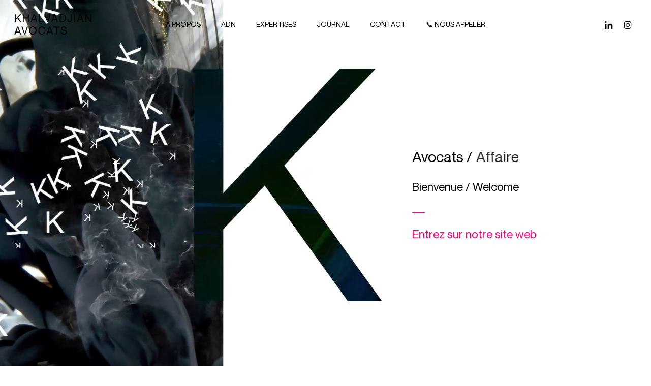

--- FILE ---
content_type: text/css; charset=UTF-8
request_url: https://www.khalvadjian-avocats.com/wp-content/themes/salient-child/style.css?ver=17.4.1
body_size: 1375
content:
/*
Theme Name: Salient Child Theme
Description: This is a custom child theme for Salient
Theme URI:   https://themeforest.net/item/salient-responsive-multipurpose-theme/4363266
Author: ThemeNectar
Author URI:  https://themeforest.net/user/themenectar
Template: salient
Version: 1.0
*/

/* pour masquer le badge du captcha */
.grecaptcha-badge
{
   display: none;
}

/*Couleur selection texte*/

*::selection {
background:#000000;
color:#ffffff;
}

*::-moz-selection {
background:#000000;
color:#ffffff;
}

*::-webkit-selection {
background:#000000;
color:#ffffff;
}

@font-face {
    font-family: 'Neue Montreal';
    src: url('`/fonts/NeueMontreal-Regular.eot');
    src: url('/fonts/NeueMontreal-Regular.eot?#iefix') format('embedded-opentype'),
        url('/fonts/NeueMontreal-Regular.woff2') format('woff2'),
        url('/fonts/NeueMontreal-Regular.woff') format('woff'),
        url('/fonts/NeueMontreal-Regular.ttf') format('truetype');
    font-weight: normal;
    font-style: normal;
}



body, p,a, span, .row .col.section-title span,
#slide-out-widget-area.fullscreen-alt .inner .off-canvas-menu-container li a, .nectar-hor-list-item:hover .nectar-list-item, .nectar-hor-list-item:hover .nectar-list-item-btn, .span_12.light .nectar-hor-list-item .nectar-list-item, .span_12.light .nectar-hor-list-item .nectar-list-item-btn, .nectar-fancy-ul[data-animation="true"] ul li,
body.material #search-outer #search #search-box input[type="text"], .subheader, .woocommerce-page .woocommerce p.cart-empty, .bold, strong, b, input[type=submit], button[type=submit], input[type="button"], #page-header-bg h1, .nectar-box-roll .overlaid-content h1, body.material #slide-out-widget-area.slide-out-from-right .off-canvas-menu-container li a, .woocommerce ul.products li.product .woocommerce-loop-category__title, .woocommerce ul.products li.product .woocommerce-loop-product__title, .woocommerce ul.products li.product h3, .woocommerce ul.products li.product .price, .woocommerce ul.products li.product .price ins, .woocommerce ul.products li.product .price ins .amount, .woocommerce ul.products li.product .onsale, .woocommerce-page ul.products li.product .onsale, .woocommerce span.onsale, .woocommerce-page span.onsale, .woocommerce .cart .quantity input.qty, .ascend.woocommerce .cart .quantity input.qty, .ascend .woocommerce .cart .quantity input.qty, .nectar-quick-view-box .cart .quantity input.qty, #header-outer .total, #header-outer .total strong, .nectar-slide-in-cart .total, .nectar-slide-in-cart .total strong, #header-outer .widget_shopping_cart .cart_list a, .nectar-slide-in-cart .widget_shopping_cart .cart_list a, .woocommerce table.order-review th, .woocommerce-page table.order-review th, .woocommerce table.order-review tfoot td, .woocommerce table.order-review tfoot th, .woocommerce-page table.shop_table tfoot td, .woocommerce-page table.shop_table tfoot th, #sidebar h4 {
    font-family: 'Neue Montreal', helvetica, arial, sans-serif !important;
}

h1,h2,h3,h5,h6, .post-heading span, .main-content .nectar-fancy-box[data-style="color_box_basic"] h4, .row .nectar-icon-list .nectar-icon-list-item h4, h4.vc_custom_heading {
	font-family: 'Neue Montreal', helvetica, arial, sans-serif !important;}
.xxxbig{font-size:7em;line-height:1.1em;}
.xxbig{font-size:5em;line-height:1.1em;}
.xbig {font-size:2.6em;line-height:1.3em;}
.big {font-size:2.5em;line-height:1.3em;}
.med{font-size:1.5em;line-height:1.55em;}
.small{font-size:0.75em;line-height:1.55em;}
.uppercase {text-transform:uppercase;letter-spacing:0.5px;}

@media screen and (max-width:768px){
.xxxbig{font-size:2.5em;line-height:1.1em;}
.xxbig{font-size:2em;line-height:1.1em;}
.xbig {font-size:1.35em;line-height:1.25em;}
.big {font-size:1.65em;line-height:1.25em;}
.med{font-size:1em;line-height:1.45em;}
.small{font-size:0.8em;line-height:1.55em;}
	
}

/*blog*/
.comments-section {
    display: none;
}

.auto_meta_overlaid_spaced .masonry-blog-item .inner-wrap {
    border-radius: 0;
}

.nectar-post-grid-item-bg.loaded {
    filter: grayscale(1) contrast(1.0);
}

.bg-overlay {
    mix-blend-mode: multiply;
}

.nectar-post-grid[data-columns="4"][data-grid-spacing="5px"] .nectar-post-grid-item {
    width: calc(20% - 10px);
}

/*cookie bar*/

#cookie-notice .cn-button:not(.cn-button-custom) {
    -webkit-border-radius: 0;
    -moz-border-radius: 0;
    border-radius: 0;
	border: 1px solid white;
	font-family:inherit;
}

/*Global section footer*/
@media screen and (max-width:1000px){
.wpb_text_column.wpb_content_element.right{
    text-align:left!important;}
}
 
.wpb_text_column.wpb_content_element.right{
    text-align:right;}

/* footer Salient en 2 colonnes sur mobile */

@media only screen and (max-width: 690px){
.wpb_column.force-phone-text-align-center, .wpb_column.force-phone-text-align-center .col, .wpb_column.force-phone-text-align-center .vc_custom_heading, .wpb_column.force-phone-text-align-center .nectar-cta {
    text-align: left!important;
}}
@media only screen and (max-width: 689px)
{
	#footer-widgets > .container > .row
	{
		display: flex;
		flex-wrap: wrap;
	}
	
	#footer-outer .one-fourths.span_3,
	#footer-outer .one-fourths.vc_span3,
	#footer-outer .one-fourths.vc_col-sm-3:not([class*="vc_col-xs-"])
	{
		width: 48%;
	}
}

#footer-outer .col {
    font-size: 0.85em;
}

/* mix-blend-mode on texts */
#blend [data-midnight] {
    mix-blend-mode: difference;
}

.pagination-dots{display:none!important;}



--- FILE ---
content_type: image/svg+xml
request_url: https://www.khalvadjian-avocats.com/wp-content/uploads/2022/01/logo_typo_complet-petit-01.svg
body_size: 1155
content:
<?xml version="1.0" encoding="UTF-8"?> <!-- Generator: Adobe Illustrator 26.0.2, SVG Export Plug-In . SVG Version: 6.00 Build 0) --> <svg xmlns="http://www.w3.org/2000/svg" xmlns:xlink="http://www.w3.org/1999/xlink" version="1.1" id="Calque_1" x="0px" y="0px" viewBox="0 0 536.4 141.2" style="enable-background:new 0 0 536.4 141.2;" xml:space="preserve"> <style type="text/css"> .st0{fill:none;} </style> <g> <polygon class="st0" points="280.5,6.2 280.3,6.2 270.8,34.4 290.1,34.4 "></polygon> <polygon class="st0" points="38.1,0 11.1,0 11.1,28.9 "></polygon> <path class="st0" d="M335.4,6h-12.8v41.9h12.8c13.7,0,17.2-10.3,17.2-20.9S349.1,6,335.4,6z"></path> <polygon class="st0" points="458.8,6.2 449.2,34.4 468.5,34.4 458.9,6.2 "></polygon> <polygon class="st0" points="136.7,6.2 127.1,34.4 146.4,34.4 136.9,6.2 "></polygon> <polygon class="st0" points="231.9,47.1 232,47.1 247.3,0 209.3,0 216.5,0 "></polygon> <polygon points="529.5,44.4 502.6,0 494.3,0 494.3,53.9 501.1,53.9 501.1,9.6 501.2,9.6 528.1,53.9 536.4,53.9 536.4,0 529.6,0 529.6,44.4 "></polygon> <rect x="416.4" width="6.8" height="53.9"></rect> <polygon points="11.1,53.9 11.1,37.2 20.7,27.1 40,53.9 48,53.9 25.3,22.4 46.5,0 38.1,0 11.1,28.9 11.1,0 4.3,0 4.3,53.9 "></polygon> <polygon points="235.6,53.9 254.5,0 247.3,0 232,47.1 231.9,47.1 216.5,0 209.3,0 228.2,53.9 "></polygon> <path d="M133,0l-19.9,53.9h7l4.7-13.5h23.7l4.7,13.5h7L140.6,0H133z M127.1,34.4l9.6-28.1h0.2l9.6,28.1H127.1z"></path> <path d="M394,37.5c0,6.5-1.1,11.5-9,11.5c-7.9,0-8.9-5-8.9-11.5V36h-6.8v1.5c0,8.7,3.5,17.5,15.7,17.5c12.1,0,15.8-8.7,15.8-17.5V0 H394L394,37.5L394,37.5z"></path> <polygon points="94.5,22.9 65.7,22.9 65.7,0 58.9,0 58.9,53.9 65.7,53.9 65.7,29 94.5,29 94.5,53.9 101.2,53.9 101.2,0 94.5,0 "></polygon> <path d="M455.1,0l-19.9,53.9h7l4.7-13.5h23.7l4.7,13.5h7L462.6,0H455.1z M449.2,34.4l9.6-28.1h0.2l9.6,28.1H449.2z"></path> <path d="M335.4,0h-19.5v53.9h19.5c14.8,0,24-9.6,24-26.9S350.2,0,335.4,0z M335.4,47.9h-12.8V6h12.8c13.7,0,17.2,10.4,17.2,21 C352.6,37.5,349.1,47.9,335.4,47.9z"></path> <polygon points="179,0 172.2,0 172.2,53.9 207.3,53.9 207.3,47.9 179,47.9 "></polygon> <path d="M268.5,40.4h23.7l4.7,13.5h7L284.2,0h-7.6l-19.9,53.9h7L268.5,40.4z M280.3,6.2h0.2l9.6,28.1h-19.3L280.3,6.2z"></path> <path d="M214.6,120.7h-6.8c-0.5,6.8-4.8,14.5-16.1,14.5c-12.8,0-18.2-11.1-18.2-22c0-10.8,5.4-21.9,18.2-21.9 c11.2,0,15.2,7.7,16.1,12.8h6.8c-1.3-10.3-9.7-18.9-22.9-18.9c-14.8,0-24.9,11.8-24.9,28c0,16.3,10.2,28,24.9,28.1h0.1 C204.9,141.1,213.4,132.5,214.6,120.7z"></path> <path d="M154.6,113.1c0-16.2-10.6-28-26.4-28s-26.4,11.8-26.4,28s10.5,28,26.4,28.1h0.1C144.1,141.1,154.6,129.3,154.6,113.1z M128.3,135.1c-13.6,0-19.6-10.4-19.6-22s6-21.9,19.6-21.9s19.6,10.3,19.6,21.9C147.9,124.7,141.8,135.1,128.3,135.1z"></path> <path d="M365.5,126c0-12.3-7.9-14.3-20.1-17.3c-7.9-2-13.7-2.9-13.7-10.1c0-4.4,4.1-7.4,11.7-7.4c8.5,0,12.6,3.7,13.6,11h6.8 c-0.9-11.1-8.9-17-20.4-17c-11.9,0-18.5,5.6-18.5,14.2c0,10.5,9.6,13.3,17.7,15.2c12.1,2.8,16.1,4.2,16.1,11.6 c0,4.8-3.3,9.1-12.7,9.1c-11.3,0-15.8-5.7-16.6-13.1h-6.8c0.7,12.3,10.6,19.1,23.3,19.2h0.1C359.7,141.1,365.5,133.8,365.5,126z"></path> <polygon points="72.1,133.3 72.1,133.3 56.7,86.2 49.5,86.2 68.4,140.1 75.8,140.1 94.7,86.2 87.5,86.2 "></polygon> <path d="M242.7,86.2l-19.9,53.9h7l4.7-13.5h23.7l4.7,13.5h7l-19.8-53.9H242.7z M236.9,120.6l9.6-28.1h0.2l9.6,28.1H236.9z"></path> <path d="M11.8,126.6h23.7l4.7,13.5h7L27.4,86.2h-7.6L0,140.1l0,0h7L11.8,126.6z M23.6,92.4h0.2l9.6,28.1H14L23.6,92.4z"></path> <polygon points="271.8,92.2 289.7,92.2 289.7,140.1 296.5,140.1 296.5,92.2 314.4,92.2 314.4,86.2 271.8,86.2 "></polygon> </g> </svg> 

--- FILE ---
content_type: image/svg+xml
request_url: https://www.khalvadjian-avocats.com/wp-content/uploads/2022/01/logo_typo_white.svg
body_size: 834
content:
<?xml version="1.0" encoding="UTF-8"?> <!-- Generator: Adobe Illustrator 26.0.2, SVG Export Plug-In . SVG Version: 6.00 Build 0) --> <svg xmlns="http://www.w3.org/2000/svg" xmlns:xlink="http://www.w3.org/1999/xlink" version="1.1" id="Calque_1" x="0px" y="0px" viewBox="0 0 1033.4 272" style="enable-background:new 0 0 1033.4 272;" xml:space="preserve"> <style type="text/css"> .st0{fill:#FFFFFF;} </style> <polygon class="st0" points="1018.4,86.3 966.7,1 950.8,1 950.8,104.5 963.8,104.5 963.8,19.5 964.1,19.5 1015.8,104.5 1031.7,104.5 1031.7,1 1018.7,1 1018.7,86.3 "></polygon> <rect x="801.2" y="1" class="st0" width="13" height="103.5"></rect> <polygon class="st0" points="23,104.5 23,72.5 41.5,53 78.6,104.5 93.8,104.5 50.2,44 90.9,1 74.9,1 23,56.5 23,1 9.9,1 9.9,104.5 "></polygon> <polygon class="st0" points="454.1,104.5 490.3,1 476.6,1 447.1,91.5 446.9,91.5 417.4,1 403.6,1 439.8,104.5 "></polygon> <path class="st0" d="M257.1,1l-38.2,103.5h13.5l9.1-25.9h45.6l9.1,25.9h13.5L271.6,1H257.1z M245.8,67l18.4-54h0.3l18.4,54H245.8z"></path> <path class="st0" d="M758.2,73c0,12.5-2.2,22-17.2,22c-15.1,0-17.1-9.6-17.1-22v-2.9h-13V73c0,16.8,6.8,33.6,30.1,33.6 s30.3-16.8,30.3-33.6V1h-13L758.2,73L758.2,73z"></path> <polygon class="st0" points="183.1,45 127.8,45 127.8,1 114.8,1 114.8,104.5 127.8,104.5 127.8,56.6 183.1,56.6 183.1,104.5 196.1,104.5 196.1,1 183.1,1 "></polygon> <path class="st0" d="M875.5,1l-38.2,103.5h13.5l9.1-25.9h45.6l9.1,25.9H928L890,1H875.5z M864.2,67l18.4-54h0.3l18.4,54H864.2z"></path> <path class="st0" d="M645.7,1h-37.5v103.5h37.5c28.5,0,46-18.4,46-51.7S674.2,1,645.7,1z M645.7,93h-24.5V12.6h24.5 c26.4,0,33,20,33,40.3C678.7,73.1,672.1,93,645.7,93z"></path> <polygon class="st0" points="345.4,1 332.4,1 332.4,104.5 399.7,104.5 399.7,93 345.4,93 "></polygon> <path class="st0" d="M517.3,78.6h45.6l9.1,25.9h13.5L547.4,1h-14.5l-38.2,103.5h13.5L517.3,78.6z M540,13h0.3l18.4,54h-37.1L540,13z "></path> <path class="st0" d="M413.7,232.7h-13c-0.9,13-9.3,27.8-31,27.8c-24.6,0-34.9-21.3-34.9-42.3c0-20.8,10.3-42.1,34.9-42.1 c21.6,0,29.1,14.8,31,24.6h13c-2.5-19.7-18.7-36.2-44-36.2c-28.4,0-47.9,22.6-47.9,53.7c0,31.3,19.5,53.8,47.9,53.9h0.1 C395.2,272,411.4,255.5,413.7,232.7z"></path> <path class="st0" d="M298.6,218.2c0-31.1-20.3-53.7-50.7-53.7s-50.7,22.6-50.7,53.7s20.2,53.8,50.6,53.9h0.1 C278.4,272,298.6,249.3,298.6,218.2z M248,260.5c-26.1,0-37.7-20-37.7-42.3s11.6-42.1,37.7-42.1s37.7,19.8,37.7,42.1 C285.6,240.5,274,260.5,248,260.5z"></path> <path class="st0" d="M703.5,242.9c0-23.6-15.2-27.5-38.5-33.3c-15.2-3.8-26.4-5.6-26.4-19.4c0-8.5,7.8-14.2,22.5-14.2 c16.4,0,24.2,7.2,26.1,21.1h13c-1.7-21.4-17.1-32.7-39.1-32.7c-22.9,0-35.5,10.8-35.5,27.2c0,20.1,18.5,25.5,34,29.1 c23.2,5.4,30.9,8,30.9,22.2c0,9.3-6.4,17.5-24.3,17.5c-21.7,0-30.4-11-31.9-25.2h-13c1.4,23.7,20.4,36.7,44.8,36.8h0.1 C692.3,272,703.5,258,703.5,242.9z"></path> <polygon class="st0" points="140.2,257 140.1,257 110.6,166.5 96.8,166.5 133,270 147.3,270 183.5,166.5 169.8,166.5 "></polygon> <path class="st0" d="M467.8,166.5L429.5,270H443l9.1-25.9h45.6l9.1,25.9h13.5l-38.1-103.5H467.8z M456.5,232.5l18.4-54h0.3l18.4,54 H456.5z"></path> <path class="st0" d="M24.3,244.1h45.6L79,270h13.5L54.4,166.5H39.9L1.7,270l0,0h13.5L24.3,244.1z M47,178.5h0.3l18.4,54H28.6 L47,178.5z"></path> <polygon class="st0" points="523.5,178.1 558,178.1 558,270 571,270 571,178.1 605.4,178.1 605.4,166.5 523.5,166.5 "></polygon> </svg> 

--- FILE ---
content_type: image/svg+xml
request_url: https://www.khalvadjian-avocats.com/wp-content/uploads/2022/01/logo_typo_complet_Plan-de-travail-1.svg
body_size: 933
content:
<?xml version="1.0" encoding="UTF-8"?> <!-- Generator: Adobe Illustrator 26.0.2, SVG Export Plug-In . SVG Version: 6.00 Build 0) --> <svg xmlns="http://www.w3.org/2000/svg" xmlns:xlink="http://www.w3.org/1999/xlink" version="1.1" id="Calque_1" x="0px" y="0px" viewBox="0 0 1033.4 272" style="enable-background:new 0 0 1033.4 272;" xml:space="preserve"> <style type="text/css"> .st0{fill:none;} </style> <polygon class="st0" points="540.3,13 540,13 521.6,67 558.7,67 "></polygon> <polygon class="st0" points="74.9,1 23,1 23,56.5 "></polygon> <path class="st0" d="M645.7,12.6h-24.5V93h24.5c26.4,0,33-19.8,33-40.1C678.7,32.6,672.1,12.6,645.7,12.6z"></path> <polygon class="st0" points="882.6,13 864.2,67 901.2,67 882.9,13 "></polygon> <polygon class="st0" points="264.2,13 245.8,67 282.9,67 264.5,13 "></polygon> <polygon class="st0" points="446.9,91.5 447.1,91.5 476.6,1 403.6,1 417.4,1 "></polygon> <polygon points="1018.4,86.3 966.7,1 950.8,1 950.8,104.5 963.8,104.5 963.8,19.5 964.1,19.5 1015.8,104.5 1031.7,104.5 1031.7,1 1018.7,1 1018.7,86.3 "></polygon> <rect x="801.2" y="1" width="13" height="103.5"></rect> <polygon points="23,104.5 23,72.5 41.5,53 78.6,104.5 93.8,104.5 50.2,44 90.9,1 74.9,1 23,56.5 23,1 9.9,1 9.9,104.5 "></polygon> <polygon points="454.1,104.5 490.3,1 476.6,1 447.1,91.5 446.9,91.5 417.4,1 403.6,1 439.8,104.5 "></polygon> <path d="M257.1,1l-38.2,103.5h13.5l9.1-25.9h45.6l9.1,25.9h13.5L271.6,1H257.1z M245.8,67l18.4-54h0.3l18.4,54H245.8z"></path> <path d="M758.2,73c0,12.5-2.2,22-17.2,22c-15.1,0-17.1-9.6-17.1-22v-2.9h-13V73c0,16.8,6.8,33.6,30.1,33.6 c23.3,0,30.3-16.8,30.3-33.6V1h-13V73z"></path> <polygon points="183.1,45 127.8,45 127.8,1 114.8,1 114.8,104.5 127.8,104.5 127.8,56.6 183.1,56.6 183.1,104.5 196.1,104.5 196.1,1 183.1,1 "></polygon> <path d="M875.5,1l-38.2,103.5h13.5l9.1-25.9h45.6l9.1,25.9H928L890,1H875.5z M864.2,67l18.4-54h0.3l18.4,54H864.2z"></path> <path d="M645.7,1h-37.5v103.5h37.5c28.5,0,46-18.4,46-51.7C691.7,19.5,674.2,1,645.7,1z M645.7,93h-24.5V12.6h24.5 c26.4,0,33,20,33,40.3C678.7,73.1,672.1,93,645.7,93z"></path> <polygon points="345.4,1 332.4,1 332.4,104.5 399.7,104.5 399.7,93 345.4,93 "></polygon> <path d="M517.3,78.6h45.6l9.1,25.9h13.5L547.4,1h-14.5l-38.2,103.5h13.5L517.3,78.6z M540,13h0.3l18.4,54h-37.1L540,13z"></path> <path d="M413.7,232.7h-13c-0.9,13-9.3,27.8-31,27.8c-24.6,0-34.9-21.3-34.9-42.3c0-20.8,10.3-42.1,34.9-42.1 c21.6,0,29.1,14.8,31,24.6h13c-2.5-19.7-18.7-36.2-44-36.2c-28.4,0-47.9,22.6-47.9,53.7c0,31.3,19.5,53.8,47.9,53.9h0.1 C395.2,272,411.4,255.5,413.7,232.7z"></path> <path d="M298.6,218.2c0-31.1-20.3-53.7-50.7-53.7c-30.4,0-50.7,22.6-50.7,53.7c0,31.1,20.2,53.8,50.6,53.9h0.1 C278.4,272,298.6,249.3,298.6,218.2z M248,260.5c-26.1,0-37.7-20-37.7-42.3c0-22.3,11.6-42.1,37.7-42.1s37.7,19.8,37.7,42.1 C285.6,240.5,274,260.5,248,260.5z"></path> <path d="M703.5,242.9c0-23.6-15.2-27.5-38.5-33.3c-15.2-3.8-26.4-5.6-26.4-19.4c0-8.5,7.8-14.2,22.5-14.2c16.4,0,24.2,7.2,26.1,21.1 h13c-1.7-21.4-17.1-32.7-39.1-32.7c-22.9,0-35.5,10.8-35.5,27.2c0,20.1,18.5,25.5,34,29.1c23.2,5.4,30.9,8,30.9,22.2 c0,9.3-6.4,17.5-24.3,17.5c-21.7,0-30.4-11-31.9-25.2h-13c1.4,23.7,20.4,36.7,44.8,36.8h0.1C692.3,272,703.5,258,703.5,242.9z"></path> <polygon points="140.2,257 140.1,257 110.6,166.5 96.8,166.5 133,270 147.3,270 183.5,166.5 169.8,166.5 "></polygon> <path d="M467.8,166.5L429.5,270H443l9.1-25.9h45.6l9.1,25.9h13.5l-38.1-103.5H467.8z M456.5,232.5l18.4-54h0.3l18.4,54H456.5z"></path> <path d="M24.3,244.1h45.6L79,270h13.5L54.4,166.5H39.9L1.7,270v0h13.5L24.3,244.1z M47,178.5h0.3l18.4,54H28.6L47,178.5z"></path> <polygon points="523.5,178.1 558,178.1 558,270 571,270 571,178.1 605.4,178.1 605.4,166.5 523.5,166.5 "></polygon> </svg> 

--- FILE ---
content_type: image/svg+xml
request_url: https://www.khalvadjian-avocats.com/wp-content/uploads/2022/01/k_only_horschamp_Plan-de-travail-1.svg
body_size: -216
content:
<?xml version="1.0" encoding="UTF-8"?> <!-- Generator: Adobe Illustrator 26.0.2, SVG Export Plug-In . SVG Version: 6.00 Build 0) --> <svg xmlns="http://www.w3.org/2000/svg" xmlns:xlink="http://www.w3.org/1999/xlink" version="1.1" id="Calque_1" x="0px" y="0px" viewBox="0 0 500 500" style="enable-background:new 0 0 500 500;" xml:space="preserve"> <style type="text/css"> .st0{fill:#3C3C3B;} </style> <g> <path class="st0" d="M185.2,303.8l-107.3,109v189.9H-10V-12.8h87.9v305.1L381.3-12.8h114.3L248.5,238.7l251.5,364H390.1 L185.2,303.8z"></path> </g> </svg> 